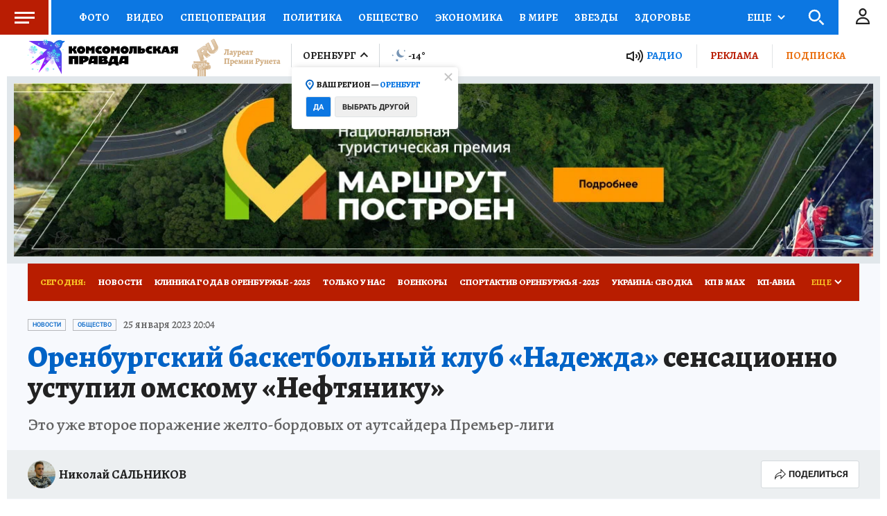

--- FILE ---
content_type: text/html
request_url: https://tns-counter.ru/nc01a**R%3Eundefined*kp_ru/ru/UTF-8/tmsec=kp_ru/204550661***
body_size: -73
content:
B5E3751F69696F85X1768517509:B5E3751F69696F85X1768517509

--- FILE ---
content_type: text/html; charset=UTF-8
request_url: https://tech.punchmedia.ru/sync/?pn=_pm_&pu=t9gogk5ankkg8951fd3dkdo8n1h5kq8lssu&pt=30
body_size: 427
content:
{"pmg":{"pu":"CQgSqzWwVTE9"},"_pm_":{"pu":"t9gogk5ankkg8951fd3dkdo8n1h5kq8lssu"}}